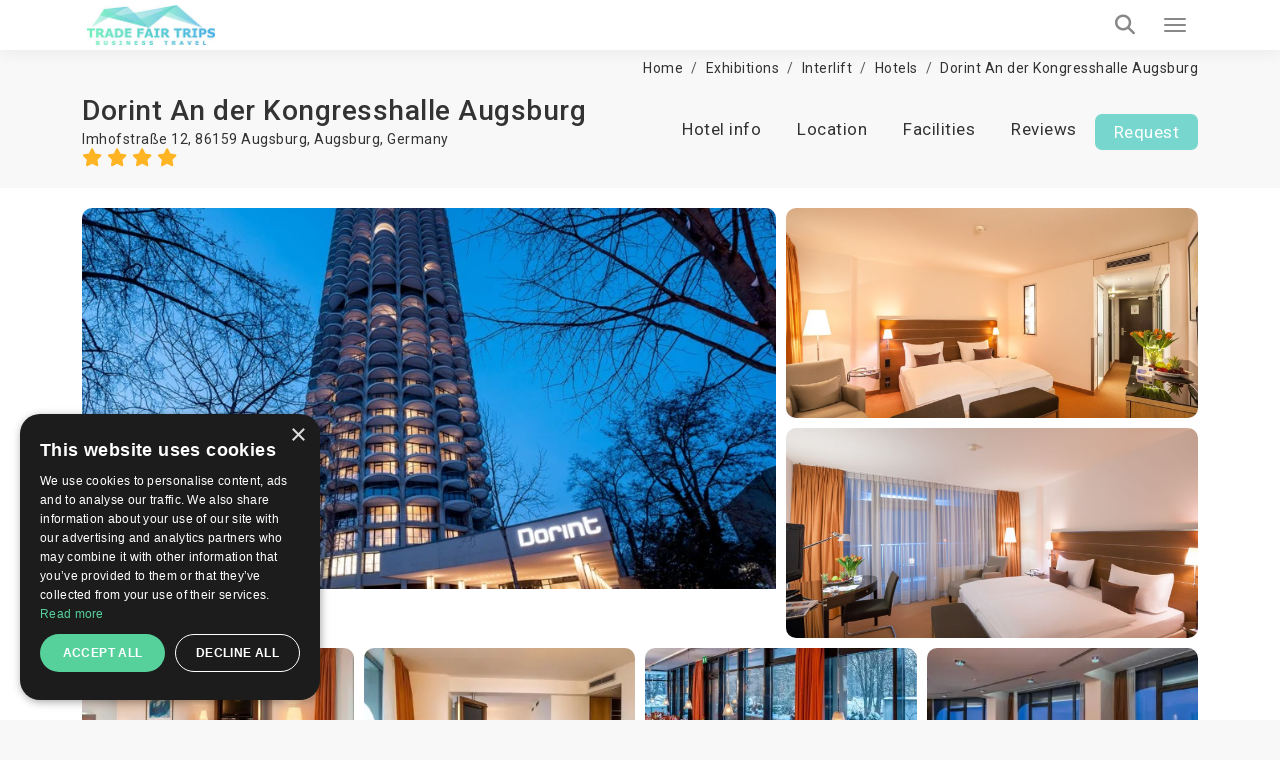

--- FILE ---
content_type: image/svg+xml
request_url: https://trade-fair-trips.com/build/assets/datepicker-NoH1B846.svg
body_size: -23
content:
<svg xmlns="http://www.w3.org/2000/svg" viewBox="0 0 11.31 15"><defs><style>.cls-1{fill:#747678;fill-rule:evenodd;}</style></defs><title>Asset 2</title><g id="Layer_2" data-name="Layer 2"><g id="Layer_1-2" data-name="Layer 1"><path class="cls-1" d="M8.08,11.72v.94a.44.44,0,0,0,.4.47h.81a.44.44,0,0,0,.4-.47v-.94a.44.44,0,0,0-.4-.47H8.48a.44.44,0,0,0-.4.47m-2.83-.47a.44.44,0,0,0-.4.47v.94a.44.44,0,0,0,.4.47h.81a.44.44,0,0,0,.4-.47v-.94a.44.44,0,0,0-.4-.47Zm-3.63.47v.94a.44.44,0,0,0,.4.47h.81a.44.44,0,0,0,.4-.47v-.94a.44.44,0,0,0-.4-.47H2A.44.44,0,0,0,1.62,11.72ZM8.48,7.5a.44.44,0,0,0-.4.47v.94a.44.44,0,0,0,.4.47h.81a.44.44,0,0,0,.4-.47V8a.44.44,0,0,0-.4-.47ZM4.85,8v.94a.44.44,0,0,0,.4.47h.81a.44.44,0,0,0,.4-.47V8a.44.44,0,0,0-.4-.47H5.25A.44.44,0,0,0,4.85,8ZM1.62,8v.94a.44.44,0,0,0,.4.47h.81a.44.44,0,0,0,.4-.47V8a.44.44,0,0,0-.4-.47H2A.44.44,0,0,0,1.62,8ZM0,5.63H11.31v8A1.32,1.32,0,0,1,10.1,15H1.21A1.32,1.32,0,0,1,0,13.59ZM3.23,0A.88.88,0,0,1,4,.94v.94H7.27V.94A.88.88,0,0,1,8.08,0a.88.88,0,0,1,.81.94v.94H10.1a1.32,1.32,0,0,1,1.21,1.41V4.69H0V3.28A1.32,1.32,0,0,1,1.21,1.88H2.42V.94A.88.88,0,0,1,3.23,0Z"/></g></g></svg>